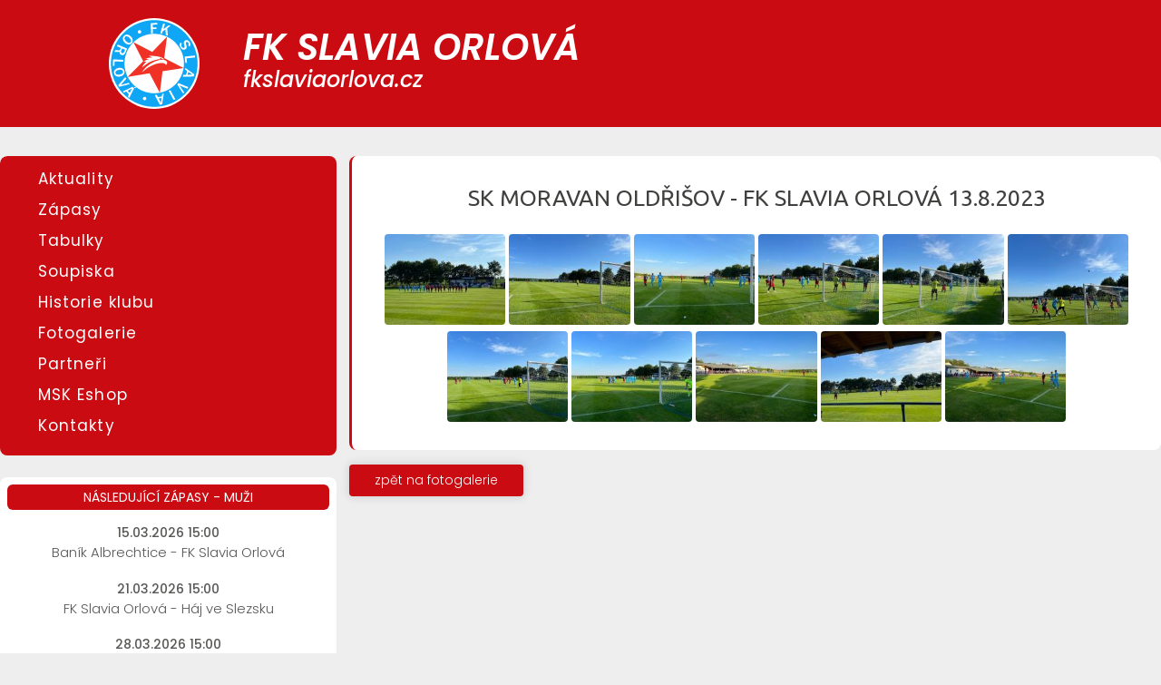

--- FILE ---
content_type: text/html; charset=UTF-8
request_url: https://www.fkslaviaorlova.cz/album/66/
body_size: 3020
content:


<!doctype html>
<html lang="cs" dir="ltr">
<head>
<meta charset="utf-8">
<title>Fotoalbum | FK Slavia Orlová</title>
<meta name="copyright" CONTENT="Copyright (c) by Viktor Petříček">
<meta name="author" CONTENT="Viktor Petříček">
<meta name="viewport" content="width=device-width,initial-scale=1">


<link rel="preconnect" href="https://fonts.googleapis.com">
<link rel="preconnect" href="https://fonts.gstatic.com" crossorigin>


<link href="https://fonts.googleapis.com/css2?family=Ubuntu:ital,wght@0,300;0,400;0,500;0,700;1,300;1,400;1,500;1,700&display=swap" rel="stylesheet">
<link property="stylesheet" rel='stylesheet' id='gridiron-font-google_fonts-css'  href='https://fonts.googleapis.com/css?family=Poppins:100,100i,200,200i,300,300i,400,400i,500,500i,600,600i,700,700i,800%7CTeko:300,400,500,600,700&#038;subset=latin,latin-ext' type='text/css' media='all'>


	<script src="/js/jquery-3-6-0-min.js"></script>
	<script src="/js/jquery-ui_1_13_0.js"></script>
    <script src="/js/jquery-fancybox-min.js"></script>

	
	<link rel="stylesheet" href="/js/jquery-fancybox-min.css">
	<link rel="stylesheet" type="text/css" href="/styly.css?v=12" media="screen">
	<link rel="shortcut icon" href="/favicon.ico" type="image/x-icon">

<meta name="robots" content="index,follow,all">
	<meta name="description" content="">
<meta name="keywords" content="">
<meta property="og:title" content="Fotoalbum | FK Slavia Orlová">
<meta property="og:description" content="">
<meta property="og:type" content="website">
<meta property="og:image" content="https://www.fkslaviaorlova.cz/design/logo-fkslaviaorlova.png">
<meta property="og:image:alt" content="logo FK Slavia Orlová">
<meta property="og:url" content="https://www.fkslaviaorlova.cz/album/66/">


<script src="/js/navigace.js"></script>
<script async src="https://www.googletagmanager.com/gtag/js?id=G-2VQ9NW73Z9"></script>
<script async src="/js/google.js"></script>


    <link rel="stylesheet" href="https://unpkg.com/leaflet@1.9.2/dist/leaflet.css" integrity="sha256-sA+zWATbFveLLNqWO2gtiw3HL/lh1giY/Inf1BJ0z14=" crossorigin="" />
    <script src="https://unpkg.com/leaflet@1.9.2/dist/leaflet.js" integrity="sha256-o9N1jGDZrf5tS+Ft4gbIK7mYMipq9lqpVJ91xHSyKhg=" crossorigin=""></script> 
</head>
	<body class="album">


	


<header>
	<div class="obal">
<img src="/design/logotyp2.svg">

<div class="nadpis">
	<div class="klub">FK SLAVIA ORLOVÁ</div>
	<div class="odkaz"><a href="https://www.fkslaviaorlova.cz">fkslaviaorlova.cz</a></div>
</div>
	</div>
<button class="navigace button">menu</button>

  <nav>
	<a id="aktuality" href="/">Aktuality</a>
    <a class="zobrazZapasy">Zápasy</a>	  
    <div class="podmenuZapasy">
      <a    href="/zapasy/muzi">muži</a> 
<a    href="/zapasy/starsi-dorost">starší dorost</a> 
<a    href="/zapasy/starsi-zaci">starší žáci</a> 
<a    href="/zapasy/mladsi-zaci">mladší žáci</a> 
        </div>   
	  
  
    <a class="zobrazTabulky">Tabulky</a>
    <div class="podmenuTabulky">
      		
<a target="_blank" id="https://www.fotbal.cz/souteze/turnaje/table/e3127865-a109-45cd-9048-3e6429e2eb11" href="https://www.fotbal.cz/souteze/turnaje/table/e3127865-a109-45cd-9048-3e6429e2eb11">muži</a> 
		
<a target="_blank" id="https://www.fotbal.cz/souteze/turnaje/table/ffd63107-9d4e-4254-8bf9-6df178323c30" href="https://www.fotbal.cz/souteze/turnaje/table/ffd63107-9d4e-4254-8bf9-6df178323c30">starší dorost</a> 
		
<a target="_blank" id="https://www.fotbal.cz/souteze/turnaje/table/9fe955a9-1864-422f-a594-e82fbe2d4e8f" href="https://www.fotbal.cz/souteze/turnaje/table/9fe955a9-1864-422f-a594-e82fbe2d4e8f">starší žáci</a> 
		
<a target="_blank" id="https://www.fotbal.cz/souteze/turnaje/table/bba81419-0fdd-4946-a254-1d84f4506e48" href="https://www.fotbal.cz/souteze/turnaje/table/bba81419-0fdd-4946-a254-1d84f4506e48">mladší žáci</a> 
        </div>    
	  
    <a class="soupiska" id="soupiska" href="/soupiska">Soupiska</a>    	      
<!--    <a id="nabor" href="/nabor">Nábor</a> -->
    <a id="historie" href="/historie">Historie klubu</a>
    <a id="fotogalerie" href="/fotogalerie">Fotogalerie</a>	  
    <a id="partneri" href="/partneri">Partneři</a>
    <a target="_blank" href="https://mskobchod.webnode.cz/internetovy-obchod/?collection=fk-slavia-orlova">MSK Eshop</a>
    <a id="kontakty" href="/kontakty">Kontakty</a>
	
	</nav>

</header>







<div class="hlavniObal">

<main>


<article id="fotogalerie">

	<div class="nadpis">
   	<div class="h1 nadpis">SK Moravan Oldřišov - FK Slavia Orlová 13.8.2023</div>
    </div>

<div class="obsah">
	
              
<a data-fancybox="gallery" data-caption="" href="/./fotky/galerie/2023/66/1691994403---a.jpg">
<img class="galerie" src="/./fotky/galerie/2023/66/1691994403-nahled-a.jpg">
</a>

	
              
<a data-fancybox="gallery" data-caption="" href="/./fotky/galerie/2023/66/1691994403---d.jpg">
<img class="galerie" src="/./fotky/galerie/2023/66/1691994403-nahled-d.jpg">
</a>

	
              
<a data-fancybox="gallery" data-caption="" href="/./fotky/galerie/2023/66/1691994403---e.jpg">
<img class="galerie" src="/./fotky/galerie/2023/66/1691994403-nahled-e.jpg">
</a>

	
              
<a data-fancybox="gallery" data-caption="" href="/./fotky/galerie/2023/66/1691994403---f.jpg">
<img class="galerie" src="/./fotky/galerie/2023/66/1691994403-nahled-f.jpg">
</a>

	
              
<a data-fancybox="gallery" data-caption="" href="/./fotky/galerie/2023/66/1691994404---g.jpg">
<img class="galerie" src="/./fotky/galerie/2023/66/1691994404-nahled-g.jpg">
</a>

	
              
<a data-fancybox="gallery" data-caption="" href="/./fotky/galerie/2023/66/1691994404---h.jpg">
<img class="galerie" src="/./fotky/galerie/2023/66/1691994404-nahled-h.jpg">
</a>

	
              
<a data-fancybox="gallery" data-caption="" href="/./fotky/galerie/2023/66/1691994404---j.jpg">
<img class="galerie" src="/./fotky/galerie/2023/66/1691994404-nahled-j.jpg">
</a>

	
              
<a data-fancybox="gallery" data-caption="" href="/./fotky/galerie/2023/66/1691994404---k.jpg">
<img class="galerie" src="/./fotky/galerie/2023/66/1691994404-nahled-k.jpg">
</a>

	
              
<a data-fancybox="gallery" data-caption="" href="/./fotky/galerie/2023/66/1691994404---q.jpg">
<img class="galerie" src="/./fotky/galerie/2023/66/1691994404-nahled-q.jpg">
</a>

	
              
<a data-fancybox="gallery" data-caption="" href="/./fotky/galerie/2023/66/1691994404---s.jpg">
<img class="galerie" src="/./fotky/galerie/2023/66/1691994404-nahled-s.jpg">
</a>

	
              
<a data-fancybox="gallery" data-caption="" href="/./fotky/galerie/2023/66/1691994404---w.jpg">
<img class="galerie" src="/./fotky/galerie/2023/66/1691994404-nahled-w.jpg">
</a>









			
			
			
			
			
			
			
			
			
</div>
</article>

        <a href="/fotogalerie" class="button">zpět na fotogalerie</a>
</main>



<aside id="levySloupec">

<div class="panel cerveny navigace">
  <nav>
	<a id="aktuality" href="/">Aktuality</a>
    <a class="zobrazZapasy">Zápasy</a>	  
    <div class="podmenuZapasy">
      <a    href="/zapasy/muzi">muži</a> 
<a    href="/zapasy/starsi-dorost">starší dorost</a> 
<a    href="/zapasy/starsi-zaci">starší žáci</a> 
<a    href="/zapasy/mladsi-zaci">mladší žáci</a> 
        </div>   
	  
  
    <a class="zobrazTabulky">Tabulky</a>
    <div class="podmenuTabulky">
      		
<a target="_blank" id="https://www.fotbal.cz/souteze/turnaje/table/e3127865-a109-45cd-9048-3e6429e2eb11" href="https://www.fotbal.cz/souteze/turnaje/table/e3127865-a109-45cd-9048-3e6429e2eb11">muži</a> 
		
<a target="_blank" id="https://www.fotbal.cz/souteze/turnaje/table/ffd63107-9d4e-4254-8bf9-6df178323c30" href="https://www.fotbal.cz/souteze/turnaje/table/ffd63107-9d4e-4254-8bf9-6df178323c30">starší dorost</a> 
		
<a target="_blank" id="https://www.fotbal.cz/souteze/turnaje/table/9fe955a9-1864-422f-a594-e82fbe2d4e8f" href="https://www.fotbal.cz/souteze/turnaje/table/9fe955a9-1864-422f-a594-e82fbe2d4e8f">starší žáci</a> 
		
<a target="_blank" id="https://www.fotbal.cz/souteze/turnaje/table/bba81419-0fdd-4946-a254-1d84f4506e48" href="https://www.fotbal.cz/souteze/turnaje/table/bba81419-0fdd-4946-a254-1d84f4506e48">mladší žáci</a> 
        </div>    
	  
    <a class="soupiska" id="soupiska" href="/soupiska">Soupiska</a>    	      
<!--    <a id="nabor" href="/nabor">Nábor</a> -->
    <a id="historie" href="/historie">Historie klubu</a>
    <a id="fotogalerie" href="/fotogalerie">Fotogalerie</a>	  
    <a id="partneri" href="/partneri">Partneři</a>
    <a target="_blank" href="https://mskobchod.webnode.cz/internetovy-obchod/?collection=fk-slavia-orlova">MSK Eshop</a>
    <a id="kontakty" href="/kontakty">Kontakty</a>
	
	</nav>
</div>
















<div class="panel" id="nadchazejiciZapasy">
<div class="nadpisek">Následující zápasy - muži</div>
 <div class="text" style="text-align:center">
	<div class="obalZapasu">
	 <div class="datum">15.03.2026 15:00</div>
<div class="tym">Baník Albrechtice 	- 	FK Slavia Orlová</div>
</div>
		<div class="obalZapasu">
	 <div class="datum">21.03.2026 15:00</div>
<div class="tym">FK Slavia Orlová 	- 	Háj ve Slezsku</div>
</div>
		<div class="obalZapasu">
	 <div class="datum">28.03.2026 15:00</div>
<div class="tym">Heřmanice 	- 	FK Slavia Orlová</div>
</div>
	</div>
</div>
	



<div class="panel" id="posledniVysledky" style="text-align:center">
      <div class="nadpisek">Poslední zápasy - muži</div>
      <div class="text">
        <table>


          <tr>
            <td class="kluby">Frenštát p. R.  	- 	FK Slavia Orlová</td>
            <td class="vysledky">3 	: 	0</td>
          </tr>

	
          <tr>
            <td class="kluby">Město Albrechtice  	- 	FK Slavia Orlová</td>
            <td class="vysledky">2 	: 	0</td>
          </tr>

	
          <tr>
            <td class="kluby">FK Slavia Orlová 	- 	Staré Město</td>
            <td class="vysledky">0 	: 	2</td>
          </tr>

	
          <tr>
            <td class="kluby">Krnov  	- 	FK Slavia Orlová</td>
            <td class="vysledky">1 	: 	2</td>
          </tr>

	
          <tr>
            <td class="kluby">Dolní Benešov  	- 	FK Slavia Orlová</td>
            <td class="vysledky">4 	: 	3</td>
          </tr>

	
        </table>
      </div>
    </div>


	

	
<div class="panel" id="posledniVysledky" style="text-align:center">
<div class="nadpisek">TOP střelci - muži</div>
<div class="text">

				
<table>
<tr style="font-weight:500"><td style="text-align:right;padding-right:.5em">jméno a příjmení</td><td>počet gólů</td></tr>	
			
	<tr><td style="text-align:right;padding-right:.5em">Vojtěch Kadlíček</td><td>9</td></tr>
		
	<tr><td style="text-align:right;padding-right:.5em">Marek Volný</td><td>5</td></tr>
		
	<tr><td style="text-align:right;padding-right:.5em">Zdenek Zach</td><td>4</td></tr>
		
	<tr><td style="text-align:right;padding-right:.5em">Patrik Herman</td><td>1</td></tr>
		
	<tr><td style="text-align:right;padding-right:.5em">Martin Lindner</td><td>1</td></tr>
		
	<tr><td style="text-align:right;padding-right:.5em">Jakub Motloch</td><td>1</td></tr>
		
	<tr><td style="text-align:right;padding-right:.5em">Jan Nowinski</td><td>1</td></tr>
		
	<tr><td style="text-align:right;padding-right:.5em">Tomáš Věčorek</td><td>1</td></tr>
</table>	
	  
 </div>
</div>	
	
	


	
	

		 <div class="panel" id="oblibeneOdkazy">
<div class="nadpisek">Oblíbené odkazy</div>
			       <div class="text">
<a target="_blank" href="https://www.mesto-orlova.cz/">Město Orlová</a>
<a target="_blank" href="https://agenturasport.cz/">Národní sportovní agentura</a>
<a target="_blank" href="https://www.msk.cz/">Moravskoslezský kraj</a>
<a target="_blank" href="https://www.fotbal.cz/">Fotbal.cz</a>
<a target="_blank" href="https://karvinsky.denik.cz/sport_region/">Karvinský Deník</a>
<a target="_blank" href="https://is.fotbal.cz/LogIn.aspx">IS Fotbal</a>
<a target="_blank" href="https://isport.blesk.cz/">Sport</a>
<a target="_blank" href="http://www.msk-orlova.cz/">MSK Orlová</a>
			 </div>
	  </div>


    <div class="panel" style="background: none">
			 <img src="/design/logotyp2.svg" style="max-width:200px;margin:1em auto 0;display: block">
	</div>


	</aside>

</div>


		<footer>
			<div class="text">Vytvořil <a target="_blank" href="https://www.viktorpetricek.cz">Viktor Petříček</a><br>copyright ©  2026 FK Slavia Orlová</div>
			<img src="/design/logotyp2.svg">
		</footer>



<script async defer>
	$(document).ready(function () {
var stranka = "album";

   if (stranka=="zapasy") {
	      $("div#zapasy").slideToggle();
  }

  else {  }
});

</script>

	</body>
</html>


--- FILE ---
content_type: text/css
request_url: https://www.fkslaviaorlova.cz/styly.css?v=12
body_size: 3942
content:
*,
*:after, 
*:before {
  -moz-box-sizing: border-box;
  -webkit-box-sizing: border-box;
  box-sizing: border-box;
}
                 
body {margin:0;padding:0;font-family: 'Poppins', sans-serif; color:#585856;background:#eeeeee;font-weight: 300;

/*
  background-image: image-set(
    url("/design/pozadi.webp") type("image/webp"),
    url("/design/pozadi.jpg") type("image/jpeg"));
*/

/*    background-image: url('/design/pozadi.jpg');*/
/*    background-image: -webkit-image-set(url('/design/pozadi.webp') 1x);*/
/*    background-image: url("/design/pozadi.jpg"); */
/*	
	background-repeat: no-repeat;
	background-size:contain
*/
}


a {color:#3398db;text-decoration: none;display:inline-block}
.tucne600 {font-weight:600}

.bilyText {color:#fff !important}
.zelenyText {color:#008000 !important}
.cervenyText {color:#cb0b12 !important}



p {line-height:1.75em}
li {line-height:1.75em}
.modryText {color:#3498db}
.centerText {text-align:center}
img.floatRight {float:right;margin:0 0 1em 3em;border-radius:6px}
strong {font-weight:600}
.tucne500 {font-weight:500}

header {width:100%;margin:0 auto 2em;top:0;position: sticky;z-index: 999;padding:1.25em;overflow: hidden;background:#cb0b12;color:#fff;} 

header div.obal {  -ms-box-orient: horizontal;
  display: -webkit-box;
  display: -moz-box;
  display: -ms-flexbox;
  display: -moz-flex;
  display: -webkit-flex;
  display: flex; 
  -webkit-align-items: center; 
  align-items: center; 
}

header div.obal img { display:inline-block;margin-left:250px;max-width:100px;}
header div.nadpis {display:inline-block;margin:0 0 0 3em;font-style: italic;line-height: 1.5em}
header div.nadpis div.klub {font-weight: 600;font-size:2.5em}
header div.nadpis div.odkaz {font-weight: 500;font-size:1.5em;margin-top:.5em; color:#fff !important}
header div.nadpis div.odkaz a {color:#fff !important}
header nav, header button.navigace {display:none}


.hlavniObal {max-width:1366px;width:100%;margin:0 auto;clear:both;overflow: hidden;padding:0;border-radius: 8px;
    display: -ms-flexbox;
    display: -webkit-flex;
    display: flex;
    -webkit-flex-direction: row;
    -ms-flex-direction: row;
    flex-direction: row;
    -webkit-flex-wrap: nowrap;
    -ms-flex-wrap: nowrap;
    flex-wrap: nowrap;
    -webkit-justify-content: center;
    -ms-flex-pack: center;
    justify-content: center;
    -webkit-align-content: center;
    -ms-flex-line-pack: center;
    align-content: center;
    -webkit-align-items: flex-start;
    -ms-flex-align: start;
    align-items: flex-start;
}


#levySloupec {    -webkit-order: 1;
    -ms-flex-order: 1;
    order: 1;
    -webkit-flex: 1 0 auto;
    -ms-flex: 1 0 auto;
    flex: 1 0 auto;
    -webkit-align-self: auto;
    -ms-flex-item-align: auto;
    align-self: auto;max-width:400px;min-width:350px}


main {    -webkit-order: 2;
    -ms-flex-order: 2;
    order: 2;
    -webkit-flex: 0 1 auto;
    -ms-flex: 0 1 auto;
    flex: 0 1 auto;
    -webkit-align-self: auto;
    -ms-flex-item-align: auto;
    align-self: auto;width:100%;margin-left:.875em;}




article {background:#fff;margin:1em 0 1em 0;padding:2em 2em 1.5em 2em;border-radius: 8px;border-left:3px solid #cb0b12}
article:first-child {margin:0 0 1em 0}


#levySloupec .panel {display:block;background:#fff;margin-bottom:.5em;border-radius: 8px;padding:.5em .5em 1em .5em;overflow:hidden;border-left:0px solid red}
#levySloupec .panel.cerveny {background:#cb0b12}
#levySloupec .panel.navigace {margin-bottom:1.5em}             


#levySloupec .nadpisek {padding:.25em;font-size: .875em; weight:400;text-transform: uppercase;background:#cb0b12;border-radius:6px;color:#fff;margin-bottom:1em;font-weight: 400;text-align:center}
#levySloupec .text {font-size:0.875em;line-height: 1.625em;padding:0 1em 0 1em}




#levySloupec nav {font-size:1.063em;line-height: 1.625em;clear:both;font-weight: 400;color:white !important;}
#levySloupec nav a {display: block;line-height: 2em;padding:0 0 0 2em;letter-spacing:.063em;weight:400;border-radius:4px;color:#fff }

#levySloupec nav a.logout {margin-top:0.5em;font-size:1em;text-align:right;letter-spacing: 0.063em;}
#levySloupec nav a:hover {color:#cb0b12 !important;text-decoration: none!important;background:#fff !important} 
#levySloupec nav ul {margin:0;padding:0}
#levySloupec nav ul li {display:block;width:100%;list-style: none;margin:0;padding:0;}


body.zapasy nav div.podmenuZapasy, body.zapasy nav div.podmenuZapasy {display:block}

nav a.aktivniMenu, body.zapasy nav a.podmenuZapasy, body.aktuality nav a#aktuality, body.kontakty nav a#kontakty, body.historie nav a#historie, body.partneri nav a#partneri, body.soupiska nav a#soupiska, body.nabor nav a#nabor, body.fotogalerie nav a#fotogalerie {color:#cb0b12 !important;text-decoration: none!important;background:#fFF}


nav a.zobrazSoupisku, nav a.zobrazZapasy, nav a.zobrazTabulky {cursor:pointer}
nav div#soupiska, nav div.podmenuZapasy, nav div.podmenuTabulky  {display:none;margin:.125em 0 .125em 2em}

div#oblibeneOdkazy a {display:block;text-align:center}

#map {width:100%;height:500px;margin-top:1em}


/* #cb0b12 */

footer {clear:both;background:#3c3c3c;padding:1.5em 2em 1.5em 2em;margin-top:4em;color:#fff;line-height: 1.7em;font-size:1em;text-align:right;
justify-content: right;
 -ms-box-orient: horizontal;
  display: -webkit-box;
  display: -moz-box;
  display: -ms-flexbox;
  display: -moz-flex;
  display: -webkit-flex;
  display: flex; 
  -webkit-align-items: center; 
  align-items: center; 
}
footer a {color:inherit}

footer div.text {margin-right:2em;font-weight: 400;font-size:.875em}
footer img {max-width:80px}

h1, .h1, .h1nadpis, .h1nadpis a {color:#40403f;margin:0;font-size:1.25em;text-transform:uppercase;font-family: 'Ubuntu'}
h2, .h2 {color:#40403f;}
h3, .h3 {color:#3498db;}

div#posledniVysledky table {width:100%}
div#posledniVysledky td.kluby {text-align:center}
div#posledniVysledky td.vysledky {text-align:center;width:4.5em;vertical-align: top}


article.aktualita {overflow:hidden}
article.aktualita div.nadpis {margin:0 .5em 0 .375em;font-weight:500;font-style: italic;font-size:1.625em;color:#cb0b12}
/*
article.aktualita div.nadpis {background:#cb0b12;color:#fff;margin:0 -1em 0 -.75em;padding:.375em 1em .375em 1em;border-radius: 8px 8px 0 0;font-weight:500;font-style: italic;font-size:1.5em}
*/
article.aktualita div.datum {text-align:left;font-size:.5em;font-weight:400;color:#8a8a88}


article.aktualita div.nadpis a {color:inherit}
article.aktualita div.text {padding:0 .5em 0 .5em}

article.aktualita h1 {}
article.aktualita .obrazkyaktual {float:right;margin:1em 1em 1em 1.5em;border-radius:6px;border:0px solid #cb0b12;max-width:350px}
article.aktualita img {border-radius:6px}
article.aktualita div.galerie {margin-top:2em;text-align:center}


.obalVideo {width:100%;max-width:560px;max-height:315px;height:312px;margin:1em auto;background: #fff; padding:0em; border:2px solid #aa0000; border-radius:8px;text-align:center;display:block}


.poznamka-mala, .poznamka  {font-size:.875em}
.skryte {display:none}


img.center {margin:0 auto;display:block}
img.mezeraSvisla {margin-top:3em;margin-bottom:3em}
img.radius8 {border-radius: 8px}

li a {vertical-align:top}


.odstavec {margin-bottom:2em}
div.hlavniSirka {margin:3em auto;max-width:1200px;overflow:hidden}



img.logoKontakt {float:right;max-width:250px;margin-right:3em}

article#login {}
article#login form {max-width:500px;width:100%;margin:0 auto; text-align:center;border-radius: 8px;background: rgba(095,004,002,.0)}




	label { display: block;
		line-height: 2em
	}

	.spanStredni span {display:inline-block;width:9em}

	article.login .obal {width:500px;margin:20px auto;padding:25px 40px 40px 40px;}
	article.login span {display:inline-block;width:4em}
	article.login button {margin-left:40px}



form.spanStredni input[type=text], form.spanStredni input[type=email], form.spanStredni input[type=number], form.spanStredni select, form.spanStredni input[type=url] {width:20em}






input[type=text], input[type=email], textarea, input[type=number], input[type=radio], input[type=password], input[type=checkbox], input[type=url], select, input[type=date], input[type=time] { 
	padding: 3px 10px 3px 10px; height:auto; width:200px;
	color: inherit;
	background-color: #fff;
	background-image: none;
	border: 1px solid #cccccc;
	border-radius: 4px;
	-webkit-box-shadow: inset 0 1px 1px rgba(0,0,0,.075);
	box-shadow: inset 0 1px 1px rgba(0,0,0,.075);
	-webkit-transition: border-color ease-in-out .15s, -webkit-box-shadow ease-in-out .15s;
	-o-transition: border-color ease-in-out .15s, box-shadow ease-in-out .15s;
	transition: border-color ease-in-out .15s, box-shadow ease-in-out .15s
	}


	
input[type=readonly] {background: inherit !important}

input.nadpis {   
  font-weight: 600;
}


input:focus, textarea:focus, select:focus {
  border: 1px solid #3498db;
	outline: 0;
	-webkit-box-shadow: inset 0 1px 1px rgba(0,0,0,.075), 0 0 8px rgba(102,175,233,.6);
	box-shadow: inset 0 1px 1px rgba(0,0,0,.075), 0 0 8px rgba(102,175,233,.6)	
}

textarea {resize:none;}



.button {
  display: inline-block;font-size:.875em !important;
  background: #cb0b12;
  color: #fff; 
  font: inherit;
  border: 0;
  outline: 0;
  transition: all 150ms ease-in;
  cursor: pointer;
  box-shadow: 0 0 10px 2px rgba(0, 0, 0, 0.1);
  border-radius: 4px;
  padding: .5em 2em;
}
.button {

}
.button:hover {
  background: #f13228;
}
.button:active {
  background: #cb0b12;
  box-shadow: inset 0 0 10px 2px rgba(0, 0, 0, 0.2);
}
#bodyMyTextarea
{	background:#fff;font-size:1.063em;
	padding:1.5em; width:100%;font-family: 'Poppins', sans-serif; 
}


.button.maly {padding:0em 1em;}







.sdilet {margin:3em auto 0;overflow: hidden;text-align:center}
a.telefon {color:inherit}


header nav .skrytyVelkyOdkaz {display:none}


table.rozpisUtkani  {margin-top:1em}
table.rozpisUtkani td {padding:0 1em 0 1em;text-align:center}
table.rozpisUtkani td.datum span.cas  {display:none}

table.strelci  {margin-top:1em}
table.strelci td {padding:0 1em 0 1em;}
table.strelci td.goly {text-align:center}


#nadchazejiciZapasy div.datum {font-weight: 500}
#nadchazejiciZapasy div.tym {font-size:1.063em}
#nadchazejiciZapasy div.obalZapasu {margin-bottom:1.25em}
#nadchazejiciZapasy div.obalZapasu:last-child {margin-bottom:0}



table.rozpisUtkani, table.funkcionari {width:100%; border-collapse: separate; border-spacing: 0px; } 	
table.rozpisUtkani tr {line-height: 1.75em} 	
table.rozpisUtkani tr:nth-child(odd) {background:#efefef} 	
table.rozpisUtkani tr:hover, .funkcionari tr:hover {background:#99d9fb} 	


table.rozpisUtkani td.tymJedna {text-align:right} 	
table.rozpisUtkani td.tymDva {text-align:left} 	
table.rozpisUtkani td.pomlcka, table.rozpisUtkani td.dvojtecka  {width:.75em;text-align:center;padding-left:0;padding-right:0} 	

table.rozpisUtkani td.vysledekJedna {max-width:2em;text-align:right;padding-right:0} 	
table.rozpisUtkani td.vysledekDva {max-width:2em;text-align:left;padding-left:0} 	




table.kontakty {border-collapse: separate; border-spacing: 0px; } 
tr.vypis .funkce {font-weight:400;width:350px}
tr.vypis .jmeno {width:300px}
tr.vypis .telefon {width:70px}




form.profil .obal {overflow: hidden;clear: both
}

.obalUdaje { 
float:left;max-width:450px;width:450px;margin-bottom:3em;
}

.obalFoto { float:left;text-align:center;margin:0 0 2em 2em
}


form img.profilovka {max-height:200px;max-width:200px;border-radius: 8px}




div.obalHrac {display:inline-block;background:#cb0b12;color:#fff;margin:.25em;padding:.375em 1.5em .375em 1.5em;border-radius:8px;text-align:center;cursor:pointer}
div.obalHrac.zvyraznit {padding-bottom:.5em}


div.obalHrac .doplnujiciInfo {display:none; font-size:.875em;margin-top:0em}
div.obalHrac .prof {display:block}
div.obalHrac .doplnujiciInfo img {max-width:100%;margin:.5em auto 1em;display:block}

div.obalHrac .jmeno {  border-bottom:1px solid #fff}
div.obalHrac.zvyraznit .jmeno {font-weight:500;font-size:1.125em}

div.obalHrac .pozice {font-size:.875em}
div.obalHrac.zvyraznit .pozice {font-size:1em}

div.obalHrac .datumNarozeni { }



div.strankovani {color:#3398db;margin:0px 0 0 0;border-top:0px solid #480402;border-bottom:0px solid #480402;padding:1em;text-align:center}
div.strankovani span {display:inline-block;margin:0.25em}
div.strankovani a {display:inline-block;margin:0.25em;}
div.strankovani a:hover {color:red !important}
div.strankovani .strankovaniAktivni {color:red}




article#fotogalerie {text-align:center}
article#fotogalerie div.nadpis {font-weight:400;font-size:1.25em;margin-bottom:1em}
article#fotogalerie div.nadpis a {color:inherit}
article#fotogalerie div.fotoalbum {padding:0 .5em 0 .5em;margin:0 0 .5em 0}
img.galerie {height:100px;width:auto;border-radius:4px}



.obalTopStrelci {margin-top:2em;text-align:center}
.obalTopStrelci  .nadpis {font-weight:600}



.obalPolozky {margin:0 0 2em 0;}
.obalPolozky label:hover, .obalPolozky:hover {cursor:grab}
/*.obalPolozky:active {cursor:grabbing !important;background: red}*/




     
@media (max-width: 1580px) {
header div.obal img { margin-left:180px;}
}
@media (max-width: 1500px) {
header div.obal img { margin-left:100px;}
}
@media (max-width: 1200px) {
header div.obal img { margin-left:80px;}
}


@media (max-width: 900px) {

header div.obal {  -ms-box-orient: horizontal;
  display: -webkit-box;
  display: -moz-box;
  display: -ms-flexbox;
  display: -moz-flex;
  display: -webkit-flex;
  display: flex; 
  -webkit-align-items: center; 
  align-items: center; 
}

header div.obal img { display:inline-block;margin-left:0;max-width:70px;}
header div.nadpis {display:inline-block;margin:0 0 0 2em;font-size:.688em}


.hlavniObal {border-radius: 0px;
    display: block;

    -webkit-flex-direction: row;
    -ms-flex-direction: row;
    flex-direction: row;
    -webkit-flex-wrap: nowrap;
    -ms-flex-wrap: nowrap;
    flex-wrap: nowrap;
    -webkit-justify-content: center;
    -ms-flex-pack: center;
    justify-content: center;
    -webkit-align-content: center;
    -ms-flex-line-pack: center;
    align-content: center;
    -webkit-align-items: flex-start;
    -ms-flex-align: start;
    align-items: flex-start;
}
       
#levySloupec {    -webkit-order: 2;
    -ms-flex-order:2;
    order: 2;
    -webkit-flex: 1 0 auto;
    -ms-flex: 1 0 auto;
    flex: 1 0 auto;
    -webkit-align-self: auto;
    -ms-flex-item-align: auto;
    align-self: auto;max-width:400px;min-width:350px;margin:0 auto}


main {    -webkit-order: 1;
    -ms-flex-order:1;
    order: 1;
    -webkit-flex: 0 1 auto;
    -ms-flex: 0 1 auto;
    flex: 0 1 auto;
    -webkit-align-self: auto;
    -ms-flex-item-align: auto;
    align-self: auto;width:100%;margin-left:0}

article {padding:2em 1em 1.5em 1em;border-radius: 8px;border-left:3px solid red}

		
div.hlavniSirka {padding:0 1em 0 1em}
main  {display: block;width:100%;float:none}
aside.levySloupec {display: block;width:100%;float:none}
	
	
#levySloupec div.navigace {display:none}
		
header button.navigace {display:block;margin:0 auto}
header nav {display:hidden;text-align:center;margin:0 auto;width:100%;line-height: 1.625em;}
header nav a {font-size:1.25em;display: block;color:#fff;letter-spacing:.063em;border-radius:6px;line-height: 2em;}	
header {padding:1em}

header nav .skrytyVelkyOdkaz {display:block}

nav div#soupiska, nav div.podmenuZapasy, nav div.podmenuTabulky  {margin-left:0}


img.logoKontakt {float:none;display:block;max-width:250px;margin-right:0;margin:0em auto}


.obrazkyaktual  {text-align:center}

	

article.aktualita .obrazkyaktual {display:block;float:none;margin:1em auto 0;max-height:200px;width:auto;max-width:100%;}


	
article#partneri img {display:block;margin:1em auto 0;max-height:200px;width:auto;max-width:100%}


}





     @media (max-width: 700px) {

.funkcionari tr {display:block;margin-bottom:1em}
.funkcionari tr td {display:block;text-align:center}
		 

table.rozpisUtkani {text-align:center}
table.rozpisUtkani tr  {display:block;margin-bottom:0em;width:100%;padding:1em .5em 1em .5em} 
table.rozpisUtkani td {}
table.rozpisUtkani td.datum  {display:block;font-weight: 400;text-align:left}
table.rozpisUtkani td.den, table.rozpisUtkani td.cas  {display:none}
table.rozpisUtkani td.datum span.cas  {display:inline-block}
table.rozpisUtkani td.odkaz  {display:block;font-weight: 400;text-align:left}
}



--- FILE ---
content_type: image/svg+xml
request_url: https://www.fkslaviaorlova.cz/design/logotyp2.svg
body_size: 2204
content:
<svg id="Vrstva_1" data-name="Vrstva 1" xmlns="http://www.w3.org/2000/svg" viewBox="0 0 533.6 533.6"><defs><style>.cls-1,.cls-2{fill:#fff;}.cls-2,.cls-3,.cls-4{fill-rule:evenodd;}.cls-3{fill:#f03126;}.cls-4{fill:#0ea6f5;}</style></defs><title>logotyp2</title><circle class="cls-1" cx="266.8" cy="266.8" r="266.8"/><path class="cls-2" d="M267.58,19.7c-137.5,0-249,111.47-249,249s111.47,249,249,249,249-111.47,249-249-111.47-249-249-249"/><polygon class="cls-3" points="341.93 108.79 255.45 198.79 144.78 141.66 202.2 253.97 110.94 345.8 239.49 324.22 299.98 438.66 315.79 312.45 440.01 293.53 325.64 234.92 341.93 108.79"/><path class="cls-2" d="M196.16,290a340.86,340.86,0,0,1,29-22.31,117.83,117.83,0,0,1,12.49-7.57c26.68-13.29,49.26-18.7,66.71-19.23-5.26-3.42-3.8-7.05-3.8-7.05,8.46,1.54,11.9,4.73,13.3,7.27a65,65,0,0,1,9.77,1.49c.82.2,1.62.4,2.4.62-2.4-3.85-8.77-10.58-25.18-14.94a201.21,201.21,0,0,0-33.63-5.68,240,240,0,0,0-32.43-.78s.79.32,2.05.86c4.6,1.93,15.51,6.64,18,8.77,0,0-23.8-.06-38.77,6.77,0,0,14.34,1,20.21,3.08,0,0-19.32,2.54-31.49,16.38,0,0,11.26-2.49,16.19-1.17,0,0-22.85,19.83-24.82,33.49"/><path class="cls-2" d="M339.77,254.17c-3.13-4.14-9-7.31-17.09-8.68-18.6-3.14-49.13,3.16-86.38,29a145,145,0,0,0-21,18,161.72,161.72,0,0,0-12.82,14.88A90.45,90.45,0,0,0,194,320.51a201.62,201.62,0,0,1,20.81-17.93,130.5,130.5,0,0,1,15.49-11.51c5.93-3.67,13.41-7.46,21-11.26v0l1.61-.79h0c4-1.92,8.1-3.73,12.35-5.4a150.88,150.88,0,0,1,27.48-8c1.5-.27,3-.53,4.53-.76,14.75-2.22,23.91-.82,29.59,1.65,8.42,3.67,9.18,9.68,9.18,9.68s12.33-10.69,3.77-22"/><path class="cls-4" d="M135.14,151.88h0A174.94,174.94,0,0,1,440.87,286.07h0l-.07.59a174.91,174.91,0,1,1-306-134.33M259.4,89.55l-11.22.3-1.66-60.59,38.3-1,.26,9.36L258,38.32l.45,16.56,21.31-.58.25,9.09L258.7,64Zm88.06,14L335.79,100l-3.1-33.26L316.9,78.09l-4.53,14.64L302,89.51,319.84,31.6l10.42,3.22-9.39,30.43c2-1.66,3.37-2.8,4.2-3.4l27.31-20.2,10.56,3.26-19.63,14.8Zm75.19,38.86,7.06,8.24q-7,6-.88,17.18,2.78,5.09,6.3,6.74a6.89,6.89,0,0,0,6.53,0,8.14,8.14,0,0,0,3.36-3.44c.78-1.51.77-3.83,0-6.93l-2.89-11.62a28.56,28.56,0,0,1-1.12-9.4,13.9,13.9,0,0,1,2.71-6.68,17.73,17.73,0,0,1,5.92-5.18A16,16,0,0,1,464,130.4q7.21,3,11.71,11.21a28.32,28.32,0,0,1,3.69,13.91A15.4,15.4,0,0,1,474.61,167l-7.24-7.9q4.9-5.4.68-13.11-2.44-4.5-5.59-5.83a6.68,6.68,0,0,0-6,.25q-4.55,2.48-2.35,10.88l2.67,10.28c1.63,6.23,1.59,11-.07,14.36a17.43,17.43,0,0,1-7.38,7.67,16.71,16.71,0,0,1-15.56.83c-5.16-2.3-9.43-6.59-12.86-12.85A32,32,0,0,1,416.63,156,18.44,18.44,0,0,1,422.65,142.43ZM450,263.23l-4-37.07,60.26-6.51,1.23,11.43-50.42,5.44,2.77,25.65ZM462.84,333l28.47-.47-23.26-16.42ZM435,344.75l3.44-11.15,15.22-.38,6.87-22.28-12.39-8.78,2.74-8.91,52,37.09-4,12.84Zm-32.49,45.63,7.06-8.57L468.2,406l-7.34,8.9L416.19,396,443,436.55l-5.8,7Zm-50.14,38,9.58-5.21,29,53.22-9.58,5.23Zm-59.25,44,13.08,25.28,4.36-28.13Zm-22.93-19.73,11.52-1.89,7.11,13.46,23-3.76,2.35-15,9.2-1.51-10.07,63.07L300,509.23ZM122.55,439.85l13.26-25.19-25.57,12.51Zm-3.08,30.09-8.13-8.37,7-13.53-16.24-16.73L88.42,438l-6.49-6.69,57.5-27.79,9.36,9.64ZM60.91,403.87,55,394.44l41.62-47.86,6.09,9.79L70.64,392.69l47-12.43L122.4,388ZM39.16,322.25a12.51,12.51,0,0,0,6.73,8.85q5.59,3.06,18.18.56c6.82-1.36,12-3.54,15.38-6.5a11.23,11.23,0,0,0,3.77-11.43q-2.75-13.78-24.9-9.36-10.76,2.13-15.62,6.75A11.39,11.39,0,0,0,39.16,322.25Zm-8.66,1.63Q28.17,312,35.72,303.67t20.65-10.95q13-2.58,23.1,2.68a23,23,0,0,1,12.42,16.77q2.31,11.59-5.1,20.06T66.29,343.3Q52.54,346,42.66,340.74C36.08,337.19,32.05,331.58,30.5,323.88Zm-7.32-44.21,1.7-37.24,60.55,2.76-.52,11.47-50.67-2.31-1.17,25.78ZM78.51,178.45,73.19,191c-1.54,3.61-1.94,6.64-1.16,9.06a8.5,8.5,0,0,0,5.16,5.33,8.1,8.1,0,0,0,7-.08c2.26-1.09,4.05-3.21,5.39-6.35L95.3,185.6ZM33.3,198.68l4.53-10.62,26.61,1.1,6-14.14-22.93-9.76,4.28-10L107.58,179l-10.3,24.18c-2.86,6.72-6.49,11-10.87,12.88a16.88,16.88,0,0,1-13.8-.28q-10.74-4.56-10.5-16.35ZM95.86,110a12.55,12.55,0,0,0-3.65,10.5q.54,6.36,9.57,15.47,7.35,7.41,13.92,9.23c4.38,1.23,8.25.16,11.61-3.17q10-9.9-6-25.93-7.73-7.78-14.25-9.29A11.44,11.44,0,0,0,95.86,110Zm-6.13-6.31q8.58-8.49,19.74-6.81T130,108.07q9.31,9.41,10.51,20.74a23,23,0,0,1-7.12,19.62q-8.38,8.32-19.53,6.82t-20.56-11q-9.87-10-10.91-21.12C81.71,115.72,84.16,109.26,89.73,103.72Zm57.81,300.75,9.73,1.15,2.37,7.14L149,409ZM220,469.6a10,10,0,1,0-6.33,12.61A10,10,0,0,0,220,469.6ZM190.36,79A10,10,0,0,0,175.31,72a9.77,9.77,0,0,0-4.77,9.49A10,10,0,1,0,190.36,79ZM508.91,186.65c-44.27-133.6-188.45-206-322-161.75s-206,188.45-161.76,322,188.45,206,322,161.76S553.17,320.25,508.91,186.65Z"/></svg>